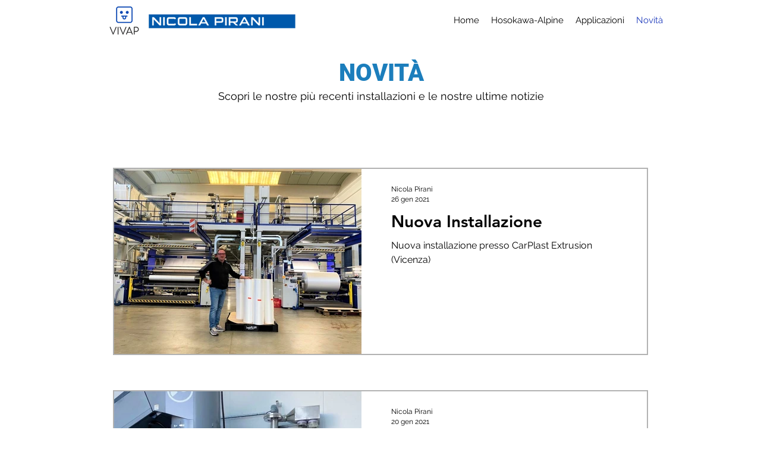

--- FILE ---
content_type: text/css; charset=utf-8
request_url: https://www.alpineitalia.it/_serverless/pro-gallery-css-v4-server/layoutCss?ver=2&id=pro-blog&items=0_1024_768%7C0_1011_569%7C0_631_355%7C0_2250_1464%7C0_768_517&container=279_900_1811_720&options=gallerySizeType:px%7CgallerySizePx:900%7CimageMargin:59%7CisRTL:false%7CtextBoxWidthPercent:50%7CcalculateTextBoxWidthMode:PERCENT%7CgalleryLayout:2%7CtitlePlacement:SHOW_ON_THE_RIGHT%7CnumberOfImagesPerRow:1%7CgridStyle:1%7CcubeRatio:1.3333333333333333
body_size: -167
content:
#pro-gallery-pro-blog [data-hook="item-container"][data-idx="0"].gallery-item-container{opacity: 1 !important;display: block !important;transition: opacity .2s ease !important;top: 0px !important;left: 0px !important;right: auto !important;height: 315px !important;width: 900px !important;} #pro-gallery-pro-blog [data-hook="item-container"][data-idx="0"] .gallery-item-common-info-outer{height: 100% !important;} #pro-gallery-pro-blog [data-hook="item-container"][data-idx="0"] .gallery-item-common-info{height: 100% !important;width: 480px !important;} #pro-gallery-pro-blog [data-hook="item-container"][data-idx="0"] .gallery-item-wrapper{width: 420px !important;height: 315px !important;margin: 0 !important;} #pro-gallery-pro-blog [data-hook="item-container"][data-idx="0"] .gallery-item-content{width: 420px !important;height: 315px !important;margin: 0px 0px !important;opacity: 1 !important;} #pro-gallery-pro-blog [data-hook="item-container"][data-idx="0"] .gallery-item-hover{width: 420px !important;height: 315px !important;opacity: 1 !important;} #pro-gallery-pro-blog [data-hook="item-container"][data-idx="0"] .item-hover-flex-container{width: 420px !important;height: 315px !important;margin: 0px 0px !important;opacity: 1 !important;} #pro-gallery-pro-blog [data-hook="item-container"][data-idx="0"] .gallery-item-wrapper img{width: 100% !important;height: 100% !important;opacity: 1 !important;} #pro-gallery-pro-blog [data-hook="item-container"][data-idx="1"].gallery-item-container{opacity: 1 !important;display: block !important;transition: opacity .2s ease !important;top: 374px !important;left: 0px !important;right: auto !important;height: 315px !important;width: 900px !important;} #pro-gallery-pro-blog [data-hook="item-container"][data-idx="1"] .gallery-item-common-info-outer{height: 100% !important;} #pro-gallery-pro-blog [data-hook="item-container"][data-idx="1"] .gallery-item-common-info{height: 100% !important;width: 480px !important;} #pro-gallery-pro-blog [data-hook="item-container"][data-idx="1"] .gallery-item-wrapper{width: 420px !important;height: 315px !important;margin: 0 !important;} #pro-gallery-pro-blog [data-hook="item-container"][data-idx="1"] .gallery-item-content{width: 420px !important;height: 315px !important;margin: 0px 0px !important;opacity: 1 !important;} #pro-gallery-pro-blog [data-hook="item-container"][data-idx="1"] .gallery-item-hover{width: 420px !important;height: 315px !important;opacity: 1 !important;} #pro-gallery-pro-blog [data-hook="item-container"][data-idx="1"] .item-hover-flex-container{width: 420px !important;height: 315px !important;margin: 0px 0px !important;opacity: 1 !important;} #pro-gallery-pro-blog [data-hook="item-container"][data-idx="1"] .gallery-item-wrapper img{width: 100% !important;height: 100% !important;opacity: 1 !important;} #pro-gallery-pro-blog [data-hook="item-container"][data-idx="2"].gallery-item-container{opacity: 1 !important;display: block !important;transition: opacity .2s ease !important;top: 748px !important;left: 0px !important;right: auto !important;height: 315px !important;width: 900px !important;} #pro-gallery-pro-blog [data-hook="item-container"][data-idx="2"] .gallery-item-common-info-outer{height: 100% !important;} #pro-gallery-pro-blog [data-hook="item-container"][data-idx="2"] .gallery-item-common-info{height: 100% !important;width: 480px !important;} #pro-gallery-pro-blog [data-hook="item-container"][data-idx="2"] .gallery-item-wrapper{width: 420px !important;height: 315px !important;margin: 0 !important;} #pro-gallery-pro-blog [data-hook="item-container"][data-idx="2"] .gallery-item-content{width: 420px !important;height: 315px !important;margin: 0px 0px !important;opacity: 1 !important;} #pro-gallery-pro-blog [data-hook="item-container"][data-idx="2"] .gallery-item-hover{width: 420px !important;height: 315px !important;opacity: 1 !important;} #pro-gallery-pro-blog [data-hook="item-container"][data-idx="2"] .item-hover-flex-container{width: 420px !important;height: 315px !important;margin: 0px 0px !important;opacity: 1 !important;} #pro-gallery-pro-blog [data-hook="item-container"][data-idx="2"] .gallery-item-wrapper img{width: 100% !important;height: 100% !important;opacity: 1 !important;} #pro-gallery-pro-blog [data-hook="item-container"][data-idx="3"]{display: none !important;} #pro-gallery-pro-blog [data-hook="item-container"][data-idx="4"]{display: none !important;} #pro-gallery-pro-blog .pro-gallery-prerender{height:1811px !important;}#pro-gallery-pro-blog {height:1811px !important; width:900px !important;}#pro-gallery-pro-blog .pro-gallery-margin-container {height:1811px !important;}#pro-gallery-pro-blog .pro-gallery {height:1811px !important; width:900px !important;}#pro-gallery-pro-blog .pro-gallery-parent-container {height:1811px !important; width:959px !important;}